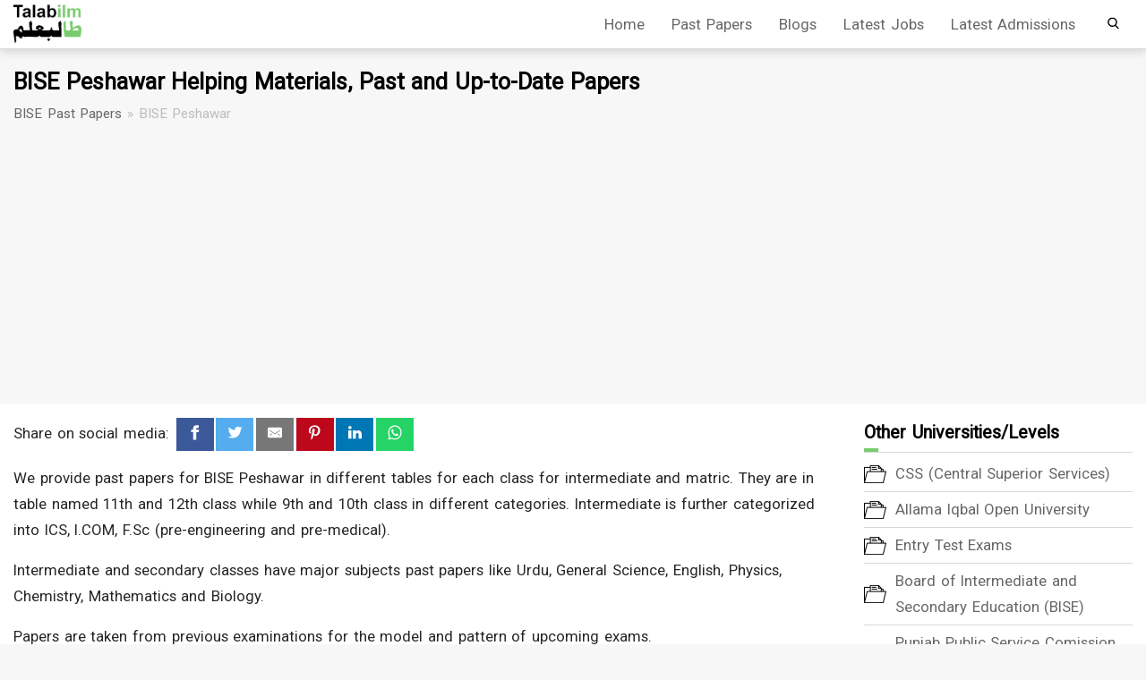

--- FILE ---
content_type: text/html; charset=UTF-8
request_url: https://talabilm.com/bise-peshawar-past-papers/uni0084751
body_size: 13045
content:
<!DOCTYPE html> <html lang="en"> <head> <meta charset="UTF-8"> <meta name="viewport" content="width=device-width, initial-scale=1.0"> <meta http-equiv="X-UA-Compatible" content="ie=edge"> <meta name="viewport" content="width=device-width,minimum-scale=1,initial-scale=1"> <meta name="description" content="View past papers for BISE Peshawar for previous 5 to 10 years. Papers for science and arts groups for intermediate and matric are categorized differently. Past papers are taken from previous examinations for the model and pattern of upcoming exams."> <meta name="keywords" content="BISE Peshawar past papers, old papers, matric papers, intermediate papers, bise exam papers, up to date papers BISE Peshawar"> <meta property="og:title" content="BISE Peshawar Helping Materials, Past and Up-to-Date Papers - TalabIlm"/> <meta property="og:description" content="View past papers for BISE Peshawar for previous 5 to 10 years. Papers for science and arts groups for intermediate and matric are categorized differently. Past papers are taken from previous examinations for the model and pattern of upcoming exams."/> <meta property="twitter:title" content="BISE Peshawar Helping Materials, Past and Up-to-Date Papers - TalabIlm"/> <meta property="twitter:description" content="View past papers for BISE Peshawar for previous 5 to 10 years. Papers for science and arts groups for intermediate and matric are categorized differently. Past papers are taken from previous examinations for the model and pattern of upcoming exams."/> <style><style>html { scroll-behavior: smooth; } .current_date { display: flex; flex-wrap: nowrap; justify-content: center; text-align: center; margin-top: 10px; font-weight: bold; } .current_date > div { border: 1px solid; border-radius: 5px; margin: 10px; width: 200px; } .current_date .date_title { background: #0c7000; color: white; padding: 10px; } .current_date .date { padding: 10px; } .success { position: fixed; bottom: 30px; display: none; right: 30px; padding: 15px; background: #afffa6; border-radius: 5px; z-index: 33333333333; color: green; } .failure { position: fixed; bottom: 30px; display: none; right: 30px; padding: 15px; background: #ff8384; border-radius: 5px; z-index: 33333333333; color: #c50002; } .jobCompanyProfile .roundShape { background-color: white; background-position: center !important; background-size: contain !important; width: 130px; height: 130px; border-radius: 100px; border: 3px solid white; box-shadow: 3px 0px 7px lightgrey; } .jobCompanyProfile { background: #f7f7f7; border-radius: 100px 10px 10px 100px; display: flex; justify-content: space-between; align-items: center; padding: 0px 27px 0px 0px; } .jobCompanyProfile .companyName { font-size: 1.3em; } .jobCompanyProfile .companyJobsLink a { text-align: center; display: inline-block; border: 1px solid #78cc6e; color: #000000; text-decoration: none; padding: 5px 25px; display: flex; justify-content: space-between; } .jobCompanyProfile .companyNameDescription { margin: 0px 20px; } .jobCompanyProfile .companyIntro { font-size: 0.9em; } .jobCompanyProfile .companyJobsLink a:hover { color: white; background: #78cc6e; } .sendCV { display: flex; background: #f7f7f7; padding: 20px; border-radius: 10px; justify-content: space-between; align-items: center; margin: 15px 0px; } .sendCV * { margin: 0px; padding: 0px; } .sendCV .button a { text-align: center; display: inline-block; border: 1px solid #78cc6e; color: #000000; text-decoration: none; padding: 5px 25px; display: flex; justify-content: space-between; } .sendCV .button a:hover { color: white; background: #78cc6e; } svg.mr-2 { width: 24px; margin-right: 10px; } .sendCV .button a:hover > svg path { fill: white; } .jobDateReport { font-size: 0.9em; text-align: right; } .jobDateReport span { margin: 0px 0px; } .jobDateReport svg { margin: 0px; } .jobDateReport a { text-decoration: none; color: inherit; } .jobArticle{ position: relative; padding: 20px 40px 0px 20px; } .jobArticle::after{ content: ''; margin: 20px 0px 0px 0px; display: block !important; visibility: visible !important; width: 100%; border-bottom: 1px solid #d8d8d8; } .jobArticle .jobLogo{ margin: 0px 15px 0px 0px; width: 80px; vertical-align: middle; } .jobArticle .jobLogo img{ width: 80px; } .logoAndTitle{ width: calc(100% - 208px); } .jobArticle .titleAndCompany{ vertical-align: middle; width: calc(100% - 105px); margin: 8px 0px 0px 0px; } .jobArticle .titleAndCompany .jobCompany a{ color: #78cc6e; text-decoration: none; } .jobArticle .jobLocation > * , .jobArticle > *{ vertical-align: middle; } .jobArticle .jobLocation .locationIcon{ width: 20px; height: 20px; background-repeat: no-repeat; } .locationAndButton{ /*text-align: center;*/ text-align: right; width: 200px; } .jobArticle .button a{ margin-right: 0px !important; padding: 5px 15px !important; width: initial !important; } .screen_filler{ display: none; position: fixed; top: 0px; background: rgb(0 0 0 / 48%); width: 100vw; height: 100vh; z-index: 300; } .header_filler{ display: block; height: 55px; } p.linkBehave { color: -webkit-link; cursor: pointer; text-decoration: underline; } .header{ width: 100%; height: 65px; z-index: 100; box-shadow: 0px 3px 10px #00000026; border-bottom: 1px solid #d8d8d8; transition: position .5s; } .linkBehave svg{ height:30px; } .header .wrapper{ position: relative; height: 100%; } .header .logo{ float: left; height: 80%; background: url(https://talabilm.com/pics/logo1.png) no-repeat; width: 100px; background-size: contain; } .pagination a.active { background: white; color: #78cc6e; border: 1px solid #78cc6e; } .vertical_middle{ position: absolute; top: 50%; transform: translate(0px, -50%); } .menu{ position: absolute; right: 0px; } .menu .dropDown::after { content: ''; transform: rotate(45deg) translate(0px, -80%); background: #78cc6e; position: absolute; display: block; width: 12px; height: 12px; z-index: -1; right: 35%; top: 0px; border: 1px solid #ebebeb; } .section { margin: 1rem 0px; } .menu .dropDown { display: none; position: absolute; top: 100%; right: 10px; min-width: 150px; width: max-content; background: white; border: 1px solid #d8d8d8; border-top: 4px solid #78cc6e; border-radius: 2px; box-shadow: 0px 3px 10px #00000026; } .menu ul li{ list-style: none; display: inline-block; position: relative; } .menu li a, .linkBehave, .admiTableLink{ color: #666; display: inline-block; padding: 8px 15px; text-decoration: none; transition: color .15s ease-in-out,color .15s ease-in-out; } .menu .image_list svg{ height: 13px; transition: color .15s ease-in-out,color .15s ease-in-out; } .cols .col_left{ width: calc(100% - 330px); margin: 0px 30px 0px 0px; float: left; } .title .stndrd_width{ position: relative; } .title h1{ font-size: 1.5em; display: inline-block; float: left; width: 100%; } .cols .col_right{ width: 300px; float: right; } .widget .description ul{ list-style: none; } .widget .description ul li{ border-bottom: 1px solid #d8d8d8; color: #666; position: relative; } .widget .description ul li span{ font-size: 14px; } .widget .description ul li a{ display: inline-block; color: #666; text-decoration: none; margin: 5px 0px; } .widget .paper_icon { float: left; height: 20px; margin: 0px 10px 0px 0px; width: 30px; background: url(https://talabilm.com/pics/papers1.png) no-repeat; background-size: contain; } .blog h2, .blog h3{ position:relative; } .blog h2 span, .blog h3 span{ position:absolute; top:-60px;} .widget .list_text{ float: left; margin: 0px 0px 0px 35px; } .similarPost .picture img { width: 110px; } .articleCard .image { width: 100%; height: 150px; background-size: cover; background-repeat: no-repeat; background-position: center; } .articleCard .cardTitle { padding: 20px; display: -webkit-box; -webkit-line-clamp: 3; -webkit-box-orient: vertical; overflow: hidden; text-overflow: ellipsis; height: 150px; line-height: calc(150px / 3.5); } .articleCard { display: inline-block; background: #f7f7f7; margin: 5px 5px 5px 0px; width: calc(100%/3 - 5px); } .articleCard a:hover { color: #007a8c; } .articles { border-top: 3px solid; margin-top: 20px; } .articles * { vertical-align: top; } .articleCard a { text-decoration: none; color: black; font-size: 1.17em; font-weight: bold; } .similarPost .picture { float: left; margin: 0px 10px 0px 0px; } .similarPost .anchorText { display: inline; } .tableOfContent li a:hover { text-decoration: underline; } .tableOfContent li a { text-decoration: none; color: black; } .tableOfContent li ul { margin-left: 20px; } .tableOfContent > ul { margin: 10px 19px; } .tableOfContent { padding: 20px; background: #edf6ff; border: 1px solid; border-radius: 3px; } p { margin: 1rem 0px 0px 0px; } .attributes .row{ display: block; border-bottom: 1px solid #d8d8d8; } .attributes .row:last-child{ border-bottom: 0px; } .row .attribute { padding: 15px 0px; text-align: center; display: inline-block; border-left: 1px solid #d8d8d8; width: calc(50% - 1px); } .row .attribute:first-child{ border-left: 0px; } .attribute .image svg{ width: 70px; height: 70px; fill: #78cc6e; margin: 0px 0px 10px 0px; background-size: contain; background-repeat: no-repeat; } .attribute .attributeName{ font-weight: bold; } .attribute .attributeValue, .attribute .attributeValue *{ margin-top: 10px; color: #78cc6e; text-decoration: none; } .blogImage img { max-width: 100%; max-height: 90vh; border: 1px solid; margin: 15px 0px; } .section ul{ margin: 25px; } .blogImage { text-align: center; } .subSection{ scroll-padding: 500px 0 0 0; margin: 1rem 0px; } .inPageSearchText, .title h1, .page h1, .page h2, .page h3, .page h4, .page th, .page b, .page strong{ color: black !important; } .widget .head h3 { margin: 0px 0px 4px 0px; border-bottom: 1px solid #d8d8d8; } .widget > div:last-child{ margin: 0px 0px 20px 0px; } .widget{ margin: 0px 0px 20px 0px; } .footer{ color: #999; } .footer .imp_links, .side_menu{ background: #262626; padding-top: 15px; padding-bottom: 15px; } .footer .copyright{ background: #222; padding: 10px inherit; text-align: right; } .footer .section{ margin: 0px 10px 0px 0px; width: calc((100% - 45px)/3); display: inline-block; } .admiWrapper{ width: calc(100% - 120px); float: left; } .admiUniImg{ width: 100px; padding: 5px; float: left; margin: 0px 10px; height: 100px; background-position: center center; background-size: contain; background-repeat: no-repeat; position: absolute; top: 50%; transform: translate(0,-50%); } .admiUniImg img { width: 100px; } .admiUniName { margin: 0px 0px 10px 0px; } .admiTextWrapper { float: right; width: calc(100% - 120px); } .admiDeadLine { background: #78cc6e; padding: 10px; color: white; text-align: center; } .admiBox { border-bottom: 5px solid #78cc6e; padding: 10px 0px 0px 0px; position: relative; } .pagination-area, .engine-pagination { text-align: center; margin: 30px 0px; } .pagination-area ul, .engine-pagination ul{ list-style: none; display: flex; justify-content: space-around; align-items: center; } .pagination-area ul li, .engine-pagination ul li{ display: flex; align-items: center; } .engine-pagination ul li a{ display: inline-block; fill: #78cc6e; text-decoration: none; margin: 0px 4px; width: 49px; height: 49px; text-align: center; } .engine-pagination ul li a:hover{ fill: #47b245; } .engine-pagination .pagination > * { vertical-align: middle; margin: 0px 5px; } .pagination-area ul li a { display: inline-block; padding: 10px; background: #78cc6e; color: white; text-decoration: none; border-radius: 3px; margin: 0px 4px; width: 49px; height: 49px; text-align: center; } .readMore svg { width: 50px; height: 45px; } .readMore { display: inline-block; width: 120px; text-align: center; } .admiUniName{ text-decoration: none; color: #262626; } .readMore a{ text-decoration: none; color: #78cc6e; } .readMore a:hover > .icon, .admiBox > a:hover .icon{ margin-left: 20px; } /* .formContainer .formSections{ display: flex; align-items: center; justify-content: center; } */ /* .formContainer { text-align: center; padding: 10px 10px 22px 10px; background: white; margin: 10px 0px; border: 1px solid #00000026; border-radius: 5px; box-shadow: 0px 0px 10px #00000026; }*/ .formContainer { text-align: center; padding: 10px 10px 22px 10px; background: #f7f7f7; margin: 10px 0px; } .formContainer .formSection{ margin: 0px 3px; display: inline-block; width: calc(25% - 15px); } .formSection select, .formSection input[type=submit], .formSection input{ width: 100%; background: #f7f7f7; border: 1px solid; padding: 10px; margin: 5px 0px; } .formHeader { font-size: 1.5rem; margin: 10px 0px; } .inBWPageAD { margin: 10px 0px; } .relatedAdmissions{ background: white;; } .relatedAdmissions li:nth-child(2n){ background: #f7f7f7; } .relatedAdmissions li a:hover{ background-color: #eeeeee; } .relatedAdmissions ul{ list-style: none; margin: 0px; } .relatedAdmissions li a{ color: unset; text-decoration: none; display: block; padding: 10px; } .relatedAdmissions li a > *{ display: inline-block; vertical-align: middle; } .relatedAdmissions li .deadline{ position: relative; background: #78cc6e; min-width: 100px; padding: 5px; font-size: .9rem; text-align: center; } .relatedAdmissions li .deadline .day{ background: rgba(255, 255, 255, 0.8); } .relatedAdmissions li .deadline .month{ color: white; } .relatedAdmissions li .admi_uni_name{ width: calc(100% - 115px); margin: 0px auto; } .relatedAdmissions:first-child li:first-child .deadline:first-child::before{ content: 'Last Date'; color: white; font-size: .7rem; margin: 0px 0px 3px 0px; text-transform: uppercase; } .headerLogo{ height: 200px; } .inlineBlocks{ display: inline-block; } /*.admissionInfo::after{ content: ''; display: inline-block; text-align: center; width: 90%; margin: 0px 5%; background-color: aliceblue; border-bottom: 10px solid; }*/ .admissionInfo > div{ vertical-align: middle; } .admissionLeft{ display: inline-block; width: calc(100% - 188px); } .admissionDeadline{ text-align: center; padding: 10px; width: 180px; border: 1px solid; display: inline-block; border-radius: 5px; } .admissionDeadline .day{ font-size: 3em; line-height: 1em; } .admissionInfo .admissionViewButton a{ width: 100%; text-align: center; text-decoration: none; color: white; display: inline-block; background: #78cc6e; padding: 10px 10px; border-radius: 4px; transition: background .5s; } .admissionInfo .picInfo img{ width: 100%; } .otherPrograms{ margin-top: 10px; } [id^=programTable] table{ width: 100%; } .otherPrograms [id^=programTable] { text-align: center; display: none; } .otherPrograms table, .otherPrograms td, .otherPrograms tr, .otherPrograms th{ border: 1px solid; border-collapse: collapse; } .programTab{ display: inline-block; margin: 0px 1px; padding: 10px 20px; background: #78cc6e; color: white; border-radius: 10px 10px 0px 0px; cursor: pointer; } .programType { overflow-x: scroll; white-space: nowrap; display: flex; } a.admiTableLink { display: block; } .allGroup{ font-style: italic; color: white; background: #78cc6e; } .title{ padding-top: 15px; padding-bottom: 15px; } .page{ padding-top: 15px; padding-bottom: 15px; } @keyframes loader-animation { 0% { width: 0%; } 49% { width: 110%; left: 0% } 50% { left: 110%; width: 0; } 100% { left: 0%; width: 110% } } .loading-state::after { content: ''; position: absolute; margin: 0px 0px 0px -50px; height: 3px; background-color: #78cc6e; animation-name: loader-animation; animation-duration: 2s; animation-iteration-count: infinite; animation-timing-function: ease-in-out; } .programType::-webkit-scrollbar { width: 10px; } /* Track */ .programType::-webkit-scrollbar-track { box-shadow: inset 0 0 5px #c1c1c1; border-radius: 10px; } /* Handle */ .programType::-webkit-scrollbar-thumb { background: #eeeeee; border-radius: 10px; } /* Handle on hover */ .programType::-webkit-scrollbar-thumb:hover { background: #898989; } .properties{ display: block; width: 70%; min-width: 420px; margin: 0px auto; } .properties .property { display: inline-block; width: calc(100%/3 - 5px); text-align: center; margin: 10px 0px; vertical-align: top; } .properties .property.main > *{ display: inline-block; } .properties .property.main{ width: 100%; display: inline-block; } .properties .property .icon img{ width: 25px; } .properties .property > *{ display: block; vertical-align: top; } .uniName{ text-align: center; padding: 10px; margin: 0px 0px 10px 0px; border-bottom: 1px solid #dedede; } .properties .property .icon > * { vertical-align: middle; } .resultCard a{ text-decoration: none; color: unset; } .resultCard{ margin: 15px 0px; background: #eaeaea; padding: 10px; border-radius: 5px; } .engineDescription { color: #525252; } .resultCard .logoArea { display: inline-block; margin: 5px 0px 0px 3px; background: white no-repeat; border-radius: 5px; width: 45%; max-width: 310px; height: 210px; background-size: cover; background-position: center; } .resultCard .logoArea img{ width: 100%; } .otherTabsAndTools { width: 100%; height: 30px; } .engineHeading h3{ margin: 0px 0px 5px 0px; } .resultCard .textArea { margin: 10px; width: calc(100% - 35px - min(310px, 45%)); display: inline-block; } .resultCard > * { vertical-align: top; } .engineWrapper { display: -webkit-box; -webkit-line-clamp: 5; -webkit-box-orient: vertical; overflow: hidden; text-overflow: ellipsis; height: 150px; margin: 0px 0px 10px 0px; line-height: calc(150px / 5); } .otherTabsAndTools > div *{ vertical-align: middle; } .otherTabsAndTools > div { height: inherit; display: inline-block; padding: 0px 5px; color: white; background: #78cc6e; border-radius: 4px; } .otherTabsAndTools svg { width: 15px; fill: white; } span.textHelp { font-size: .7rem; } .admissionAd > * { vertical-align: middle; } .calculatorParent{ background: white; border: 3px solid #e6e6e6; } .calculatorParent > *{ padding: 10px; } .calculatorParent .tabs{ padding: 8px 0px 0px 8px; display: block; background: #78cc6e; } .calculatorParent .tabs ul{ vertical-align: bottom; list-style: none; } .calculatorParent .tabs ul li { font-weight: bold; display: inline; margin: 0px 2px; cursor: pointer; } .calculatorParent .tabs span.active { background: white; color: #78cc6e; padding: 14px 10px 10px 10px; } .calculatorParent .tabs span{ background: #b0eba9; color: white; padding: 10px; display: inline-block; } .calcBody .calcForm .formElement { display: inline-block; width: calc(50% - 5px); padding: 10px; font-size: .8rem; } .numberSplit { display: inline-block; text-align: left; width: 70%; } .calcForm { padding: 25px 0px; border-right: 1px solid #eeeeee; } .formElement > *{ display: block; width: 100%; } .formElement input:active, .formElement input:focus, .calcForm .button button:active, .calcForm .button button:focus{ outline: 0px; border: 0px; } .formElement input{ border: 0px; background: #e8e8e8; padding: 10px 15px; border-radius: 35px; } .calcForm .button{ display: block; text-align: center; margin: 25px 0px; } .calcForm .button button{ font-weight: bold; cursor: pointer; border: 0px; border-radius: 25px; } .calcBody > * { display: inline-block; width: calc(50% - 4px); vertical-align: middle; position: relative; } .calcResult{ text-align: center; padding: 25px 0px; } .calcResult .text{ font-weight: bold; color: #78cc6e; } .calcResult .meritNumber{ display: block; width: 150px; height: 150px; margin: 20px auto; background: #78cc6e; border-radius: 150px; color: white; position: relative; } .calcResult .meritNumber span{ font-size: 2.5rem; } .numberSplit .level{ background: #e8e8e8; margin: 5px; padding: 0px 10px; border-radius: 5px; color: black; width: calc(50% - 15px); display: inline-block; text-align: center; } .level > *{ display: block; } .level .number{ color: #78cc6e; font-size: 1.5rem; font-weight: bold; } .level .text { color: #656565; font-size: .8rem; font-weight: unset; } .meritNumber .vertical_middle{ transform: translate(-50%, -50%); } .calcForm.inActive, .calcResult.inActive{ display: none; } .footer .section .section_head{ color: white; margin: 0px 0px 10px 0px; } .footer .section .section_list ul{ list-style: none; margin: 0px; } .footer .section .section_list ul li{ border-top: 1px solid #333; padding: 5px 1px; } .footer .section .section_list a, .side_menu ul li a{ color: #999; text-decoration: none; transition: .15s all ease; } .footer .section .form{ padding: 10px; border: 1px solid #666; border-radius: 5px; } .footer .section .form input{ border-radius: 5px; width: 100%; height: 30px; margin: 0px 0px 10px 0px; } .footer .section .form .button a{ display: block; color: white; padding: 5px; text-align: center; background: #1a73e8; border-radius: 5px; transition: .15s background ease; } .bottom_news{ padding-top: 20px; padding-bottom: 20px; position: relative; } .bottom_news .description{ font-weight: bold; font-size: 1.2em; color: #666; float: left; } .engineSearch{ margin: 13px 0px 0px 0px; cursor: pointer; } .bottom_news .button a, .engineSearch, .calcForm .button button{ text-decoration: none; color: white; display: inline-block; background: #78cc6e; padding: 15px 85px; border-radius: 4px; transition: background .5s; } .bottom_news .button a{ float: right; } .search_form { height: inherit; border: 1px solid #d8d8da; padding: 10px; border-radius: 5px; } .search_display_none{ transition: all .5s; display: initial; } .side_menu{ position: fixed; width: 70%; max-width: 300px; height: 100vh; top: 0px; right: 0px; z-index: 214748364600000; padding: 10px; } .small_screen_menu{ display: none; } .searchBar{ text-align: center; margin: 30px 0px; } .areaFiller{ margin: auto; width: 100%; max-width: 400px; padding: 10px; position: relative; border: 1px solid; border-radius: 50px; } .sectionCaption { background: #78cc6e; color: white; margin-top: 22px; padding: 10px; text-align: center; } .sectionBlockLinks ul{ list-style: none; text-align-last: center; } .recaptchav2Form{ text-align: center; } .g-recaptcha{ text-align: center; display: inline-block; } .sectionBlockLinks ul li{ display: inline; vertical-align: middle; } .sectionBlockLinks ul li a, .jobArticle .button a{ text-align: center; margin: 22px 10px 0px 10px; width: calc((100%/2) - 25px); display: inline-block; border: 1px solid #78cc6e; color: #000000; text-decoration: none; padding: 20px; } .sectionBlockLinks ul li a:hover, .jobArticle .button a:hover{ color: white; background: #78cc6e; } .searchInputField{ width: 100%; border: 0px; } .searchInputField:focus, .inPageFormSubmit:focus, .sideSearchButton:focus{ background: white; outline: -webkit-focus-ring-color auto 0px; } .inPageFormSubmit{ position: absolute; right: 10px; padding: 10px; background: white; cursor: pointer; border: 0px; } .inPageFormSubmit svg{ height: 15px; } .inPageSearchText{ margin-bottom: 5px; font-size: xx-large; } .mainAd{ width: 100%; text-align: center; margin-bottom: 17px; min-height: 250px; } input.search_input:focus { outline: -webkit-focus-ring-color auto 0px; } .main_table caption { background: #78cc6e; color: white; } .main_table tr:nth-child(1) { background: #e0e0e0; } .otherPages { margin: 15px 0px 0px 0px; text-align: center; } .otherPages ul { list-style: none; } .otherPages ul li { display: inline-block; margin: 4px 4px; } .otherPages li a { text-decoration: none; color: white; display: inline-block; background: #78cc6e; padding: 1px 20px; border-radius: 4px; transition: background .5s; } .breadCrumb{ font-size: .9em; right: 0px; float: left; } .breadCrumb ul li{ list-style: none; display: inline; color: #bcbcbc; } .breadCrumb ul li a{ color: #666; text-decoration: none; } .paperInfo ul li{ margin-bottom: 5px; list-style: none; display: block; border-bottom: 1px solid #d8d8d8; } .paperInfo ul li div{ display: inline-block; } .paperInfo ul li div.key{ background: #f7f7f7; min-width: 130px; text-align: center; /*border: 1px solid #d8d8d8;*/ } .paper figure figcaption { font-style: italic; font-size: .9em; text-align: center; } .widget .head h3:after {content: '';display: block;width: 16px;height: 4px;background: #78cc6e;} body{ background: #f7f7f7; font-family: 'Roboto', sans-serif; font-size: 1.05em; word-spacing: .1em; color: #262626; line-height: 1.75; } * { box-sizing: border-box; margin: 0px; padding: 0px; } .header_bgcolor{ background: white; position: relative; position: fixed; top: 0px; height: 55px; } .clear_fix::after{ content: ""; display: block; clear: both; visibility: hidden; line-height: 0; height: 0; } #mainAd { min-height: 280px; } h1{ font-size: 1.5em; } .page{ background: white; } .stndrd_width{ max-width: 1400px; margin: auto; } .stndrd_padding{ padding-right: 15px; padding-left: 15px; } .adsbygoogle{ /* width: 100% !important; */ height: auto; } .inPageSubHeading h3 { margin: 10px 0px; padding: 20px 0px 0px 0px; border-top: 1px solid #e1e1e1; } .main_table, .main_table tr, .main_table caption, .main_table th, .main_table td { border: 1px solid #d8d8d8; border-collapse: collapse; padding: 4px 10px; } .main_table{ width: 100%; margin: 10px 0px 0px 0px; } .main_table tr:nth-child(2n){ background: #f7f7f7; } .main_table tr a{ display: block; text-decoration: none; color: #666; transition: color .15s ease-in-out,color .15s ease-in-out; } .main_table tr:hover td *{ color: #1a73e8; } @media only screen and ( max-width: 1110px){ } @media only screen and ( max-width: 950px){ .numberSplit .level{ width: 100%; } .calcBody .calcForm { width: 65%; } .calcBody .calcResult{ width: calc(35% - 6px); } } @media only screen and ( max-width: 830px){ .stndrd_padding{ padding-right: 20px; padding-left: 20px; } .cols .col_left{ width: calc(100% - 180px); } .cols .col_right{ width: 150px; } .title h1{ float: none; width: 100%; } .breadCrumb{ position: unset; transform: none; } .menu .big_screen_menu{ display: none; } .menu .small_screen_menu{ display: block; } } @media only screen and ( max-width: 700px){ /*.locationAndButton{ text-align: right; } .jobArticle .button a{ margin-right: 0px; }*/ .jobArticle{ padding: 0px; } .articleCard{ width: calc(100%/2 - 5px); } .numberSplit .level{ width: calc(50% - 15px); } .calcBody .calcForm { width: 100%; padding: unset; } .calcBody .calcResult{ width: 100%; padding: unset; } .formContainer form{ display: block; } .formContainer .formSection { width: calc(50% - 15px); } .admiWrapper { width: calc(100% - 120px); float: left; } .readMore { width: 120px; } .admiTextWrapper { width: 100%; } .admiUniImg { padding: 5px; margin: 10px auto; height: 100px; width: 100%; background-position: center center; background-size: contain; background-repeat: no-repeat; float: none; position: unset; transform: none; } .bottom_news .description{ float: none; position: static; transform: unset; margin: 0px 0px 20px 0px; } .bottom_news .button a{ float: none; } .bottom_news .custom_width { text-align: center; } } @media only screen and ( max-width: 560px){ .articleCard{ width: calc(100% - 5px); } .articleCard .cardTitle{ height: unset; } .engineWrapper{ height: unset; } .resultCard .logoArea { margin: unset; width: 100%; max-width: unset; height: 180px; } .resultCard .textArea { margin: 10px 0px; width: 100%; } #sideBarAd{ height: 280px; } .cols .col_left{ width: 100%; } .cols .col_right{ width: 100%; margin-top: 10px; } .footer .section { width: 100%; } .admissionLeft{ display: unset; width: unset; } .admissionDeadline{ display: block; margin: 10px auto; } }</style></style> <link rel="preload" href="https://talabilm.com/styles/non_fcp_paper.css" as="style" onload="this.onload=null;this.rel='stylesheet'"><noscript><link rel="stylesheet" href="https://talabilm.com/styles/non_fcp_paper.css"></noscript> <link rel="preload" href="https://fonts.googleapis.com/css2?family=Roboto&display=swap" as="style" onload="this.onload=null;this.rel='stylesheet'"><noscript><link rel="stylesheet" href="https://fonts.googleapis.com/css2?family=Roboto&display=swap"></noscript> <script data-ad-client="ca-pub-7052133727646665" async src="https://pagead2.googlesyndication.com/pagead/js/adsbygoogle.js"></script> <!-- Global site tag (gtag.js) - Google Analytics --> <script async src="https://www.googletagmanager.com/gtag/js?id=UA-177420755-1"></script> <script> window.dataLayer = window.dataLayer || []; function gtag(){dataLayer.push(arguments);} gtag('js', new Date()); gtag('config', 'UA-177420755-1'); </script> <script async src="https://securepubads.g.doubleclick.net/tag/js/gpt.js"></script> <script> window.googletag = window.googletag || {cmd: []}; googletag.cmd.push(function() { var adSlot = googletag.defineSlot('/21800111344/Main-Ad', [[1200, 280], [970, 250], [300, 250], [336, 280], [930, 180], [728, 90], [980, 120]], 'div-gpt-ad-1609503463170-0').addService(googletag.pubads()); var mapping = googletag.sizeMapping() .addSize([1200, 480], [[1200, 280]]) .addSize([980, 480], [[970, 250], [930, 180], [728, 90], [980, 120]]) .addSize([300, 300], [[300, 250], [336, 280]]) .addSize([0, 0], [[300, 250]]) .build(); adSlot.defineSizeMapping(mapping); googletag.pubads().enableSingleRequest(); googletag.enableServices(); }); </script> <title>BISE Peshawar Helping Materials, Past and Up-to-Date Papers - TalabIlm</title> </head> <body> <div class="screen_filler"> </div> <div class="success">Success! Submitted successfully.</div> <div class="failure">Failed! Please reload the page and try again later!</div> <div class="header_filler"> </div> <div class="side_menu" hidden> <ul> <li><a href="javascript:void(0)" onclick="closeSideMenu()">X</a></li> <li><a href='https://talabilm.com/'>Home</a></li><li><a href='https://talabilm.com/past-papers.php'>Past Papers</a></li><li><a href='https://talabilm.com/blog'>Blogs</a></li><li><a href='https://talabilm.com/latest-jobs-in-pakistan'>Latest Jobs</a></li><li><a href='https://talabilm.com/latest-admissions'>Latest Admissions</a></li> <li class="side_search_list clear_fix"> <form method="GET" action="/search.php" id="sideSearchForm"> <input type="text" name="q" id="side_search_input"> <div class="search_icon vertical_middle"> <button class="sideSearchButton" type="submit" form="sideSearchForm"> <svg version="1.1" id="Capa_1" xmlns="http://www.w3.org/2000/svg" xmlns:xlink="http://www.w3.org/1999/xlink" x="0px" y="0px" viewBox="0 0 56.966 56.966" style="enable-background:new 0 0 56.966 56.966;" xml:space="preserve"> <path d="M55.146,51.887L41.588,37.786c3.486-4.144,5.396-9.358,5.396-14.786c0-12.682-10.318-23-23-23s-23,10.318-23,23 s10.318,23,23,23c4.761,0,9.298-1.436,13.177-4.162l13.661,14.208c0.571,0.593,1.339,0.92,2.162,0.92 c0.779,0,1.518-0.297,2.079-0.837C56.255,54.982,56.293,53.08,55.146,51.887z M23.984,6c9.374,0,17,7.626,17,17s-7.626,17-17,17 s-17-7.626-17-17S14.61,6,23.984,6z"/> </button> </div> </form> </li> </ul> </div> <div class="header header_bgcolor stndrd_padding"> <div class="wrapper stndrd_width clear_fix"> <div class="search_display_none"> <a href='https://talabilm.com/'> <div class="logo vertical_middle"> </div> </a> <div class="menu clear_fix vertical_middle"> <div class="guest_menu"> <ul class="big_screen_menu"> <li><a href='https://talabilm.com/' >Home</a></li><li><a href='https://talabilm.com/past-papers.php' class="hasChildren">Past Papers</a><div class="dropDown"> <ul> <li><a href='https://talabilm.com/css-past-papers/uni0071283'>CSS</a></li><li><a href='https://talabilm.com/aiou-past-papers/uni0074726'>AIOU</a></li><li><a href='https://talabilm.com/ppsc-past-papers/uni0114785'>PPSC</a></li><li><a href='https://talabilm.com/entry-test-past-papers/uet-ecat/sub0083973'>UET ECAT</a></li><li><a href='https://talabilm.com/entry-test-past-papers/uhs-mdcat/sub0115531'>MDCAT</a></li> </ul> </div></li><li><a href='https://talabilm.com/blog' >Blogs</a></li><li><a href='https://talabilm.com/latest-jobs-in-pakistan' class="hasChildren">Latest Jobs</a><div class="dropDown"> <ul> <li><a href='https://talabilm.com/latest-government-jobs'>Latest Government Jobs</a></li><li><a href='https://talabilm.com/latest-private-jobs'>Latest Private Jobs</a></li> </ul> </div></li><li><a href='https://talabilm.com/latest-admissions' class="hasChildren">Latest Admissions</a><div class="dropDown"> <ul> <li><a href='https://talabilm.com/latest-admissions-search?discipline=Computer+Science+and+IT'>Computer Science and IT</a></li><li><a href='https://talabilm.com/latest-admissions-search?discipline=Engineering+and+Technology'>Engineering and Technology</a></li><li><a href='https://talabilm.com/latest-admissions-search?discipline=Medical+and+Health+Sciences'>Medical and Health Sciences</a></li> </ul> </div></li> <li class="image_list"><a href="javascript:void(0)" class="search_link" onclick="showSearch(this)"> <svg version="1.1" id="Capa_1" xmlns="http://www.w3.org/2000/svg" xmlns:xlink="http://www.w3.org/1999/xlink" x="0px" y="0px" viewBox="0 0 56.966 56.966" style="enable-background:new 0 0 56.966 56.966;" xml:space="preserve"> <path d="M55.146,51.887L41.588,37.786c3.486-4.144,5.396-9.358,5.396-14.786c0-12.682-10.318-23-23-23s-23,10.318-23,23 s10.318,23,23,23c4.761,0,9.298-1.436,13.177-4.162l13.661,14.208c0.571,0.593,1.339,0.92,2.162,0.92 c0.779,0,1.518-0.297,2.079-0.837C56.255,54.982,56.293,53.08,55.146,51.887z M23.984,6c9.374,0,17,7.626,17,17s-7.626,17-17,17 s-17-7.626-17-17S14.61,6,23.984,6z"/> </a></li> </ul> <div class="small_screen_menu"> <a href="javascript:void(0)" onclick="showSideMenu()"> <svg version="1.1" id="Layer_1" xmlns="http://www.w3.org/2000/svg" xmlns:xlink="http://www.w3.org/1999/xlink" x="0px" y="0px" viewBox="0 0 512 512" style="enable-background:new 0 0 512 512;" xml:space="preserve"> <g> <g> <path d="M491.318,235.318H20.682C9.26,235.318,0,244.577,0,256s9.26,20.682,20.682,20.682h470.636 c11.423,0,20.682-9.259,20.682-20.682C512,244.578,502.741,235.318,491.318,235.318z"/> </g> </g> <g> <g> <path d="M491.318,78.439H20.682C9.26,78.439,0,87.699,0,99.121c0,11.422,9.26,20.682,20.682,20.682h470.636 c11.423,0,20.682-9.26,20.682-20.682C512,87.699,502.741,78.439,491.318,78.439z"/> </g> </g> <g> <g> <path d="M491.318,392.197H20.682C9.26,392.197,0,401.456,0,412.879s9.26,20.682,20.682,20.682h470.636 c11.423,0,20.682-9.259,20.682-20.682S502.741,392.197,491.318,392.197z"/> </g> </g> </a> </div> </div> </div> </div> <div class="search_form" hidden> <form action="/search.php" method="GET"> <input type="text" class="search_input" name="q" placeholder="TYPE THEN HIT ENTER TO SEARCH..."> </form> <div class="close_form vertical_middle"> <a href="javascript:void(0)" onclick="closeSearch(this)"> <svg version="1.1" id="Capa_1" xmlns="http://www.w3.org/2000/svg" xmlns:xlink="http://www.w3.org/1999/xlink" x="0px" y="0px" viewBox="0 0 212.982 212.982" style="enable-background:new 0 0 212.982 212.982;" xml:space="preserve"> <path style="fill-rule:evenodd;clip-rule:evenodd;" d="M131.804,106.491l75.936-75.936c6.99-6.99,6.99-18.323,0-25.312 c-6.99-6.99-18.322-6.99-25.312,0l-75.937,75.937L30.554,5.242c-6.99-6.99-18.322-6.99-25.312,0c-6.989,6.99-6.989,18.323,0,25.312 l75.937,75.936L5.242,182.427c-6.989,6.99-6.989,18.323,0,25.312c6.99,6.99,18.322,6.99,25.312,0l75.937-75.937l75.937,75.937 c6.989,6.99,18.322,6.99,25.312,0c6.99-6.99,6.99-18.322,0-25.312L131.804,106.491z"/> </a> </div> </div> </div> </div> <div class="title stndrd_padding"> <div class="stndrd_width clear_fix"> <h1> BISE Peshawar Helping Materials, Past and Up-to-Date Papers </h1> <div class="breadCrumb"> <ul> <li><a href='https://talabilm.com/bise-past-papers/uni0084384'>BISE Past Papers</a> » </li> <li class="lastChild">BISE Peshawar</li> </ul> </div> </div> </div> <!-- /21800111344/Main-Ad --> <!-- <div class="mainAd stndrd_padding" id='div-gpt-ad-1609503463170-0'> <script> googletag.cmd.push(function() { googletag.display('div-gpt-ad-1609503463170-0'); }); </script> </div> --> <div class="mainAd" id="mainAd"> <!-- Top Ad Banner --> <ins class="adsbygoogle" style="display:block" data-ad-client="ca-pub-7052133727646665" data-ad-slot="1402405998" data-ad-format="auto" data-full-width-responsive="true"></ins> <script>(adsbygoogle = window.adsbygoogle || []).push({});</script> </div> <div class="stndrd_padding"> <div class="stndrd_width"> </div> </div> <div class="page stndrd_padding"> <div class="stndrd_width"> <div class="wrapper"> <div class="cols clear_fix sticky-parent"> <div class="col_left"> <div class="sharingButtons"> <div class="sharingText">Share on social media: </div> <div style="display: inline-block;"> <a class="resp-sharing-button__link" href="https://facebook.com/sharer/sharer.php?app_id=324546301962969&u=https%3A%2F%2Flocalhost%3A8080%2Fbise-peshawar-past-papers%2Funi0084751" target="_blank" rel="noopener" aria-label="Share on Facebook"> <div class="resp-sharing-button resp-sharing-button--facebook resp-sharing-button--large"><div aria-hidden="true" class="resp-sharing-button__icon resp-sharing-button__icon--solid"> <svg xmlns="http://www.w3.org/2000/svg" viewBox="0 0 24 24"><path d="M18.77 7.46H14.5v-1.9c0-.9.6-1.1 1-1.1h3V.5h-4.33C10.24.5 9.5 3.44 9.5 5.32v2.15h-3v4h3v12h5v-12h3.85l.42-4z"></path></svg> </div></div> </a> <a class="resp-sharing-button__link" href="https://twitter.com/intent/tweet/?text=BISE+Peshawar+Helping+Materials%2C+Past+and+Up-to-Date+Papers&amp;url=https%3A%2F%2Flocalhost%3A8080%2Fbise-peshawar-past-papers%2Funi0084751" target="_blank" rel="noopener" aria-label="Share on Twitter"> <div class="resp-sharing-button resp-sharing-button--twitter resp-sharing-button--large"><div aria-hidden="true" class="resp-sharing-button__icon resp-sharing-button__icon--solid"> <svg xmlns="http://www.w3.org/2000/svg" viewBox="0 0 24 24"><path d="M23.44 4.83c-.8.37-1.5.38-2.22.02.93-.56.98-.96 1.32-2.02-.88.52-1.86.9-2.9 1.1-.82-.88-2-1.43-3.3-1.43-2.5 0-4.55 2.04-4.55 4.54 0 .36.03.7.1 1.04-3.77-.2-7.12-2-9.36-4.75-.4.67-.6 1.45-.6 2.3 0 1.56.8 2.95 2 3.77-.74-.03-1.44-.23-2.05-.57v.06c0 2.2 1.56 4.03 3.64 4.44-.67.2-1.37.2-2.06.08.58 1.8 2.26 3.12 4.25 3.16C5.78 18.1 3.37 18.74 1 18.46c2 1.3 4.4 2.04 6.97 2.04 8.35 0 12.92-6.92 12.92-12.93 0-.2 0-.4-.02-.6.9-.63 1.96-1.22 2.56-2.14z"></path></svg> </div></div> </a> <a class="resp-sharing-button__link" href="/cdn-cgi/l/email-protection#[base64]" target="_self" rel="noopener" aria-label="Share by E-Mail"> <div class="resp-sharing-button resp-sharing-button--email resp-sharing-button--large"><div aria-hidden="true" class="resp-sharing-button__icon resp-sharing-button__icon--solid"> <svg xmlns="http://www.w3.org/2000/svg" viewBox="0 0 24 24"><path d="M22 4H2C.9 4 0 4.9 0 6v12c0 1.1.9 2 2 2h20c1.1 0 2-.9 2-2V6c0-1.1-.9-2-2-2zM7.25 14.43l-3.5 2c-.08.05-.17.07-.25.07-.17 0-.34-.1-.43-.25-.14-.24-.06-.55.18-.68l3.5-2c.24-.14.55-.06.68.18.14.24.06.55-.18.68zm4.75.07c-.1 0-.2-.03-.27-.08l-8.5-5.5c-.23-.15-.3-.46-.15-.7.15-.22.46-.3.7-.14L12 13.4l8.23-5.32c.23-.15.54-.08.7.15.14.23.07.54-.16.7l-8.5 5.5c-.08.04-.17.07-.27.07zm8.93 1.75c-.1.16-.26.25-.43.25-.08 0-.17-.02-.25-.07l-3.5-2c-.24-.13-.32-.44-.18-.68s.44-.32.68-.18l3.5 2c.24.13.32.44.18.68z"></path></svg></div></div> </a> <a class="resp-sharing-button__link" href="https://pinterest.com/pin/create/button/?url=https%3A%2F%2Flocalhost%3A8080%2Fbise-peshawar-past-papers%2Funi0084751&amp;media=https%3A%2F%2Flocalhost%3A8080%2Fbise-peshawar-past-papers%2Funi0084751&amp;description=BISE+Peshawar+Helping+Materials%2C+Past+and+Up-to-Date+Papers" target="_blank" rel="noopener" aria-label="Share on Pinterest"> <div class="resp-sharing-button resp-sharing-button--pinterest resp-sharing-button--large"><div aria-hidden="true" class="resp-sharing-button__icon resp-sharing-button__icon--solid"> <svg xmlns="http://www.w3.org/2000/svg" viewBox="0 0 24 24"><path d="M12.14.5C5.86.5 2.7 5 2.7 8.75c0 2.27.86 4.3 2.7 5.05.3.12.57 0 .66-.33l.27-1.06c.1-.32.06-.44-.2-.73-.52-.62-.86-1.44-.86-2.6 0-3.33 2.5-6.32 6.5-6.32 3.55 0 5.5 2.17 5.5 5.07 0 3.8-1.7 7.02-4.2 7.02-1.37 0-2.4-1.14-2.07-2.54.4-1.68 1.16-3.48 1.16-4.7 0-1.07-.58-1.98-1.78-1.98-1.4 0-2.55 1.47-2.55 3.42 0 1.25.43 2.1.43 2.1l-1.7 7.2c-.5 2.13-.08 4.75-.04 5 .02.17.22.2.3.1.14-.18 1.82-2.26 2.4-4.33.16-.58.93-3.63.93-3.63.45.88 1.8 1.65 3.22 1.65 4.25 0 7.13-3.87 7.13-9.05C20.5 4.15 17.18.5 12.14.5z"></path></svg> </div></div> </a> <a class="resp-sharing-button__link" href="https://www.linkedin.com/shareArticle?mini=true&amp;url=BISE+Peshawar+Helping+Materials%2C+Past+and+Up-to-Date+Papers&amp;title=Super%20fast%20and%20easy%20Social%20Media%20Sharing%20Buttons.%20No%20JavaScript.%20No%20tracking.&amp;summary=Super%20fast%20and%20easy%20Social%20Media%20Sharing%20Buttons.%20No%20JavaScript.%20No%20tracking.&amp;source=http%3A%2F%2Fsharingbuttons.io" target="_blank" rel="noopener" aria-label="Share on LinkedIn"> <div class="resp-sharing-button resp-sharing-button--linkedin resp-sharing-button--large"><div aria-hidden="true" class="resp-sharing-button__icon resp-sharing-button__icon--solid"> <svg xmlns="http://www.w3.org/2000/svg" viewBox="0 0 24 24"><path d="M6.5 21.5h-5v-13h5v13zM4 6.5C2.5 6.5 1.5 5.3 1.5 4s1-2.4 2.5-2.4c1.6 0 2.5 1 2.6 2.5 0 1.4-1 2.5-2.6 2.5zm11.5 6c-1 0-2 1-2 2v7h-5v-13h5V10s1.6-1.5 4-1.5c3 0 5 2.2 5 6.3v6.7h-5v-7c0-1-1-2-2-2z"></path></svg> </div></div> </a> <a class="resp-sharing-button__link" href="whatsapp://send?text=BISE+Peshawar+Helping+Materials%2C+Past+and+Up-to-Date+Papers%20https%3A%2F%2Flocalhost%3A8080%2Fbise-peshawar-past-papers%2Funi0084751" target="_blank" rel="noopener" aria-label="Share on WhatsApp"> <div class="resp-sharing-button resp-sharing-button--whatsapp resp-sharing-button--large"><div aria-hidden="true" class="resp-sharing-button__icon resp-sharing-button__icon--solid"> <svg xmlns="http://www.w3.org/2000/svg" viewBox="0 0 24 24"><path d="M20.1 3.9C17.9 1.7 15 .5 12 .5 5.8.5.7 5.6.7 11.9c0 2 .5 3.9 1.5 5.6L.6 23.4l6-1.6c1.6.9 3.5 1.3 5.4 1.3 6.3 0 11.4-5.1 11.4-11.4-.1-2.8-1.2-5.7-3.3-7.8zM12 21.4c-1.7 0-3.3-.5-4.8-1.3l-.4-.2-3.5 1 1-3.4L4 17c-1-1.5-1.4-3.2-1.4-5.1 0-5.2 4.2-9.4 9.4-9.4 2.5 0 4.9 1 6.7 2.8 1.8 1.8 2.8 4.2 2.8 6.7-.1 5.2-4.3 9.4-9.5 9.4zm5.1-7.1c-.3-.1-1.7-.9-1.9-1-.3-.1-.5-.1-.7.1-.2.3-.8 1-.9 1.1-.2.2-.3.2-.6.1s-1.2-.5-2.3-1.4c-.9-.8-1.4-1.7-1.6-2-.2-.3 0-.5.1-.6s.3-.3.4-.5c.2-.1.3-.3.4-.5.1-.2 0-.4 0-.5C10 9 9.3 7.6 9 7c-.1-.4-.4-.3-.5-.3h-.6s-.4.1-.7.3c-.3.3-1 1-1 2.4s1 2.8 1.1 3c.1.2 2 3.1 4.9 4.3.7.3 1.2.5 1.6.6.7.2 1.3.2 1.8.1.6-.1 1.7-.7 1.9-1.3.2-.7.2-1.2.2-1.3-.1-.3-.3-.4-.6-.5z"></path></svg> </div></div> </a> </div> </div> <div class="description"> <p>We provide past papers for BISE Peshawar in different tables for each class for intermediate and matric. They are in table named 11th and 12th class while 9th and 10th class in different categories. Intermediate is further categorized into ICS, I.COM, F.Sc (pre-engineering and pre-medical).</p><p>Intermediate and secondary classes have major subjects past papers like Urdu, General Science, English, Physics, Chemistry, Mathematics and Biology.</p><p>Papers are taken from previous examinations for the model and pattern of upcoming exams.</p><p>By watching old exams 5-10 years papers you get an idea of important questions for your final exam.</p><p>View your BISE for past papers:</p><p></p> <table class="main_table"> <caption> Matric Helping Material and Past Papers </caption> <tr><th>Serial No</th><th>Programs/Level</th><th>View</th></tr> <tr><td>1</td><td><a href='https://talabilm.com/bise-peshawar-past-papers/9th-class/prg0084752'>9th Class</a></td><td><a href='https://talabilm.com/bise-peshawar-past-papers/9th-class/prg0084752'>View</a></td></tr><tr><td>2</td><td><a href='https://talabilm.com/bise-peshawar-past-papers/10th-class/prg0093114'>10th Class</a></td><td><a href='https://talabilm.com/bise-peshawar-past-papers/10th-class/prg0093114'>View</a></td></tr> </table><table class="main_table"> <caption> Intermediate Part-I Helping Material and Past Papers </caption> <tr><th>Serial No</th><th>Programs/Level</th><th>View</th></tr> <tr><td>1</td><td><a href='https://talabilm.com/bise-peshawar-past-papers/fsc-part-i/prg0101375'>FSc Part-I</a></td><td><a href='https://talabilm.com/bise-peshawar-past-papers/fsc-part-i/prg0101375'>View</a></td></tr><tr><td>2</td><td><a href='https://talabilm.com/bise-peshawar-past-papers/fa-part-i/prg0101384'>FA Part-I</a></td><td><a href='https://talabilm.com/bise-peshawar-past-papers/fa-part-i/prg0101384'>View</a></td></tr><tr><td>3</td><td><a href='https://talabilm.com/bise-peshawar-past-papers/icom-part-i/prg0101409'>ICom Part-I</a></td><td><a href='https://talabilm.com/bise-peshawar-past-papers/icom-part-i/prg0101409'>View</a></td></tr><tr><td>4</td><td><a href='https://talabilm.com/bise-peshawar-past-papers/ics-part-i/prg0101414'>ICS Part-I</a></td><td><a href='https://talabilm.com/bise-peshawar-past-papers/ics-part-i/prg0101414'>View</a></td></tr> </table><table class="main_table"> <caption> Intermediate Part-II Helping Material and Past Papers </caption> <tr><th>Serial No</th><th>Programs/Level</th><th>View</th></tr> <tr><td>1</td><td><a href='https://talabilm.com/bise-peshawar-past-papers/fsc-part-ii/prg0110232'>FSc Part-II</a></td><td><a href='https://talabilm.com/bise-peshawar-past-papers/fsc-part-ii/prg0110232'>View</a></td></tr><tr><td>2</td><td><a href='https://talabilm.com/bise-peshawar-past-papers/fa-part-ii/prg0110241'>FA Part-II</a></td><td><a href='https://talabilm.com/bise-peshawar-past-papers/fa-part-ii/prg0110241'>View</a></td></tr><tr><td>3</td><td><a href='https://talabilm.com/bise-peshawar-past-papers/icom-part-ii/prg0110266'>ICom Part-II</a></td><td><a href='https://talabilm.com/bise-peshawar-past-papers/icom-part-ii/prg0110266'>View</a></td></tr><tr><td>4</td><td><a href='https://talabilm.com/bise-peshawar-past-papers/ics-part-ii/prg0110271'>ICS Part-II</a></td><td><a href='https://talabilm.com/bise-peshawar-past-papers/ics-part-ii/prg0110271'>View</a></td></tr> </table> </div> </div> <div class="sticky-spacer"> <div class="col_right"> <div class="widget"> <div class="head"> <h3> Other Universities/Levels </h3> </div> <div class="description"> <ul> <li class="clear_fix"> <div class="paper_icon vertical_middle"></div> <div class="list_text"> <a href="https://talabilm.com/css-past-papers/uni0071283">CSS (Central Superior Services)</a> </div> </li> <li class="clear_fix"> <div class="paper_icon vertical_middle"></div> <div class="list_text"> <a href="https://talabilm.com/aiou-past-papers/uni0074726">Allama Iqbal Open University</a> </div> </li> <li class="clear_fix"> <div class="paper_icon vertical_middle"></div> <div class="list_text"> <a href="https://talabilm.com/entry-test-past-papers/uni0083972">Entry Test Exams</a> </div> </li> <li class="clear_fix"> <div class="paper_icon vertical_middle"></div> <div class="list_text"> <a href="https://talabilm.com/bise-past-papers/uni0084384">Board of Intermediate and Secondary Education (BISE)</a> </div> </li> <li class="clear_fix"> <div class="paper_icon vertical_middle"></div> <div class="list_text"> <a href="https://talabilm.com/ppsc-past-papers/uni0114785">Punjab Public Service Comission (PPSC)</a> </div> </li> </ul> </div> </div> <div class="widget"> <div class="head"> <h3> Related Articles </h3> </div> <div class="description"> <ul> <li> <div class="similarPost"> <a href="https://talabilm.com/blog/aiou-1423-english-i-preparation-guide" title="AIOU Code 1423 English-I Past Papers and Preparation Guide 2026"> <div class="picture"> <img src="https://talabilm.com/image/0000976-paper_preparation_small.jpg" alt="AIOU Code 1423 English-I Past Papers and Preparation Guide 2026"> </div> <div class="anchorText"> AIOU Code 1423 English-I Past Papers and Preparation Guide 2026 </div> </a> </div> </li><li> <div class="similarPost"> <a href="https://talabilm.com/blog/islamic-date-today-pakistan" title="Islamic Date Today in Pakistan | Hijri Date January 2026"> <div class="picture"> <img src="https://talabilm.com/image/0003976-image.png" alt="Islamic Date Today in Pakistan | Hijri Date January 2026"> </div> <div class="anchorText"> Islamic Date Today in Pakistan | Hijri Date January 2026 </div> </a> </div> </li><li> <div class="similarPost"> <a href="https://talabilm.com/blog/mdcat-test-date" title="Pakistan Medical and Dental Council Announces MDCAT Date (Updated 2026)"> <div class="picture"> <img src="https://talabilm.com/image/0003463-image.png" alt="Pakistan Medical and Dental Council Announces MDCAT Date (Updated 2026)"> </div> <div class="anchorText"> Pakistan Medical and Dental Council Announces MDCAT Date (Updated 2026) </div> </a> </div> </li><li> <div class="similarPost"> <a href="https://talabilm.com/blog/aiou-result-problems-solutions" title="AIOU Result Problems and their Solutions"> <div class="picture"> <img src="https://talabilm.com/image/0000995-aiou-result-problems-solutions_small.jpg" alt="AIOU Result Problems and their Solutions"> </div> <div class="anchorText"> AIOU Result Problems and their Solutions </div> </a> </div> </li> </ul> </div> </div> <div class="sideBarAd"> <!-- Verticle Ad SideBar --> <ins class="adsbygoogle" style="display:block" data-ad-client="ca-pub-7052133727646665" data-ad-slot="3514049111" data-ad-format="auto" data-full-width-responsive="true"></ins> <script data-cfasync="false" src="/cdn-cgi/scripts/5c5dd728/cloudflare-static/email-decode.min.js"></script><script>(adsbygoogle = window.adsbygoogle || []).push({});</script> </div> </div> </div> </div> </div> <div id="disqus_thread"></div> </div> </div> <div class="bottom_news stndrd_padding clear_fix"> <div class="stndrd_width"> <div class="custom_width"> <div class="description vertical_middle"> <span> Send us your papers to help others! </span> </div> <div class="button"> <a href="https://forms.gle/R2nMNLmXZpj5SBYr8" rel='nofollow' target="_blank">Help Us!</a> </div> </div> </div> </div> <div class="footer"> <div class="imp_links stndrd_padding"> <div class="stndrd_width"> <div class="section"> <div class="section_head"> <h3> Site Links </h3> </div> <div class="section_list"> <ul> <li> <a href="https://talabilm.com/">Home</a> </li> <li> <a href="#">About</a> </li> <li> <a href="#">Contact Us</a> </li> </ul> </div> </div> <div class="section"> <div class="section_head"> <h3> Past Papers </h3> </div> <div class="section_list"> <ul> <li> <a href="https://talabilm.com/aiou-past-papers/uni0074726" title="AIOU past papers">AIOU</a> </li> <li> <a href="https://talabilm.com/ppsc-past-papers/uni0114785" title="PPSC past papers">PPSC</a> </li> <li> <a href="https://talabilm.com/css-past-papers/uni0071283" title="CSS past papers">CSS</a> </li> </ul> </div> </div> <div class="section"> <div class="section_head"> <h3> Contacs us (query/feedback) </h3> </div> <div class="section_list"> <div class="form"> <div> In case you need support/help please reach us and we'll respond you! <br> To write to us click the button bellow and fill the form. <div class="button"> <a href="https://forms.gle/xKEkfZrdDRMoCeE8A" target="_blank" rel="nofollow">Contact Us</a> </div> </div> </div> </div> </div> </div> </div> <div class="copyright stndrd_padding"> <div class="stndrd_width"> Copyright © 2026 TalabIlm - All Rights Reserved. </div> </div> </div> <script src='https://ajax.googleapis.com/ajax/libs/jquery/3.4.1/jquery.min.js'></script><script src='https://talabilm.com/js/sticky.js'></script><script src='https://talabilm.com/js/script.js'></script> <script type="application/ld+json"> { "@context": "https://schema.org/", "@type": "BreadcrumbList", "itemListElement": [{ "@type": "ListItem", "position": 1, "name": "BISE Past Papers", "item": "https://talabilm.com/bise-past-papers/uni0084384" },{ "@type": "ListItem", "position": 1, "name": "BISE Peshawar", "item": "https://talabilm.com/bise-peshawar-past-papers/uni0084751" }]}</script> <!-- Cloudflare Web Analytics --><script defer src='https://static.cloudflareinsights.com/beacon.min.js' data-cf-beacon='{"token": "4d03fa22723b452fbd3d1cb2ae81dd60"}'></script><!-- End Cloudflare Web Analytics --> <script defer src="https://static.cloudflareinsights.com/beacon.min.js/vcd15cbe7772f49c399c6a5babf22c1241717689176015" integrity="sha512-ZpsOmlRQV6y907TI0dKBHq9Md29nnaEIPlkf84rnaERnq6zvWvPUqr2ft8M1aS28oN72PdrCzSjY4U6VaAw1EQ==" data-cf-beacon='{"version":"2024.11.0","token":"75e960abbc9345469e233c9c56ce5cc5","r":1,"server_timing":{"name":{"cfCacheStatus":true,"cfEdge":true,"cfExtPri":true,"cfL4":true,"cfOrigin":true,"cfSpeedBrain":true},"location_startswith":null}}' crossorigin="anonymous"></script>
</body> </html>

--- FILE ---
content_type: text/html; charset=utf-8
request_url: https://www.google.com/recaptcha/api2/aframe
body_size: 267
content:
<!DOCTYPE HTML><html><head><meta http-equiv="content-type" content="text/html; charset=UTF-8"></head><body><script nonce="qgS7j5LKvkhLnylYsKE5nA">/** Anti-fraud and anti-abuse applications only. See google.com/recaptcha */ try{var clients={'sodar':'https://pagead2.googlesyndication.com/pagead/sodar?'};window.addEventListener("message",function(a){try{if(a.source===window.parent){var b=JSON.parse(a.data);var c=clients[b['id']];if(c){var d=document.createElement('img');d.src=c+b['params']+'&rc='+(localStorage.getItem("rc::a")?sessionStorage.getItem("rc::b"):"");window.document.body.appendChild(d);sessionStorage.setItem("rc::e",parseInt(sessionStorage.getItem("rc::e")||0)+1);localStorage.setItem("rc::h",'1769055491363');}}}catch(b){}});window.parent.postMessage("_grecaptcha_ready", "*");}catch(b){}</script></body></html>

--- FILE ---
content_type: application/javascript
request_url: https://talabilm.com/js/script.js
body_size: 976
content:
$(".col_right").stick_in_parent({
    offset_top: 60,
    parent: ".sticky-parent", // note: we must now manually provide the parent
    spacer: ".sticky-spacer",  
});


// activate a window
$('[activate-window=true]').on('click', function(e){
    // prevent default
    e.preventDefault();
    var windowName = $(this).attr('window-name');

    // first display background and then the window
    $('.screen_filler').css({'display': 'block'});
    $('.' + windowName).css({'display': 'block'});
    
});

// close the window
$('.windowForm .close').on('click', function(e){
    e.preventDefault();
    
    
    $(this).parents('.windowForm').css({'display': 'none'});
    $('.screen_filler').css({'display': 'none'});
});


// submit the window
$('.windowForm .submit a').on('click', function(e){
    e.preventDefault();

    var formElement = $(this).parents('.windowForm').find('form').get(0);
    var formData = new FormData(formElement);

    $.ajax({
        url: '/jobs-manage/handle_form.php',
        type: 'POST',
        data: formData,
        success: function(data) {
            // close the form
            $('.windowForm').css({'display': 'none'});
            $('.screen_filler').css({'display': 'none'});

            if (data == 'Success'){
                // show success message
                $('.success').css({'display': 'block'});
                setTimeout(function() {
                    $('.success').css('display', 'none');
                }, 5000);
            }else{
                // show failure message
                $('.failure').css({'display': 'block'});
                setTimeout(function() {
                    $('.failure').css('display', 'none');
                }, 5000);

            }
        },
        cache: false,
        contentType: false,
        processData: false
    });
});

/*
colTopFixPosition = document.querySelector(".col_right").offsetTop - document.querySelector(".header.header_bgcolor").offsetHeight;
colLeftFixPosition = document.querySelector(".col_right").offsetLeft;
colWidth = document.querySelector(".col_right").offsetWidth;
tabletScreen = 600;
mobileScreen = 560;

window.addEventListener("resize", function(data){
    document.querySelector(".col_right").style = "";
    window.colTopFixPosition = document.querySelector(".col_right").offsetTop - document.querySelector(".header.header_bgcolor").offsetHeight;
    window.colLeftFixPosition = document.querySelector(".col_right").offsetLeft;
    window.colWidth = document.querySelector(".col_right").offsetWidth;
    //setColPosition();
});
*/
//window.pageYOffset
document.addEventListener("click", function(data){
    
    for (var i = 0; i < (data.path).length; i++){

        // if clicked on search_input then close
        if (data.path[i].className == "search_input" || data.path[i].className == "search_link" ){
            return;
        }
    }
    closeSearch(null);
});
/*
window.onscroll = function (){
    if (window.pageYOffset > 0){
        document.querySelector(".header").style = "position: fixed; top: 0px; height: 50px;";
        document.querySelector(".header_filler").style = "display: block;";
    }else{
        document.querySelector(".header").style = "height: 65px;";
        document.querySelector(".header_filler").style = "display: none;";
    }
    
    //setColPosition();
    
}
*/

function showSideMenu(){
    document.querySelector(".screen_filler").style = "display: block";
    document.querySelector(".side_menu").style = "display: block";
}
function closeSideMenu(){
    document.querySelector(".screen_filler").style = "";
    document.querySelector(".side_menu").style = "";
}
function displayBlock(path, time){
    setTimeout(function (){
        document.querySelector(path).style = "display: block";
    }, time);
}
function displayNone(path, time){
    setTimeout(function (){
        document.querySelector(path).style = "display: none";
    }, time * 1000);
}

function showSearch(element){
    //document.querySelector(".search_display_none").style = "opacity: 0;";
    displayNone(".search_display_none", 0);
    document.querySelector(".search_form").style = "display: block;";
    //displayBlock(".search_form", 0);
    document.querySelector(".search_input").focus();
    document.querySelector(".search_input").select();
}
function closeSearch(element){
    if (document.querySelector(".search_form") != null){
        //document.querySelector(".search_form").style = "opacity: 0;";
        displayNone(".search_form", 0);
        //document.querySelector(".search_display_none").style = "opacity: 1";
        displayBlock(".search_display_none", 0);
    }
}



// new script for admission
prevTable = '#programTable1';
prevTab = document.querySelector('.programTab');
function makeVisible(thisTab, currentTable){
    prevTab.style = 'background: #78cc6e;';
    thisTab.style = 'background: black;';

    document.querySelector(prevTable).style = 'display: none;';
    document.querySelector(currentTable).style = 'display: block;';
    
    prevTable = currentTable;
    prevTab = thisTab;
}
makeVisible(prevTab, prevTable);




